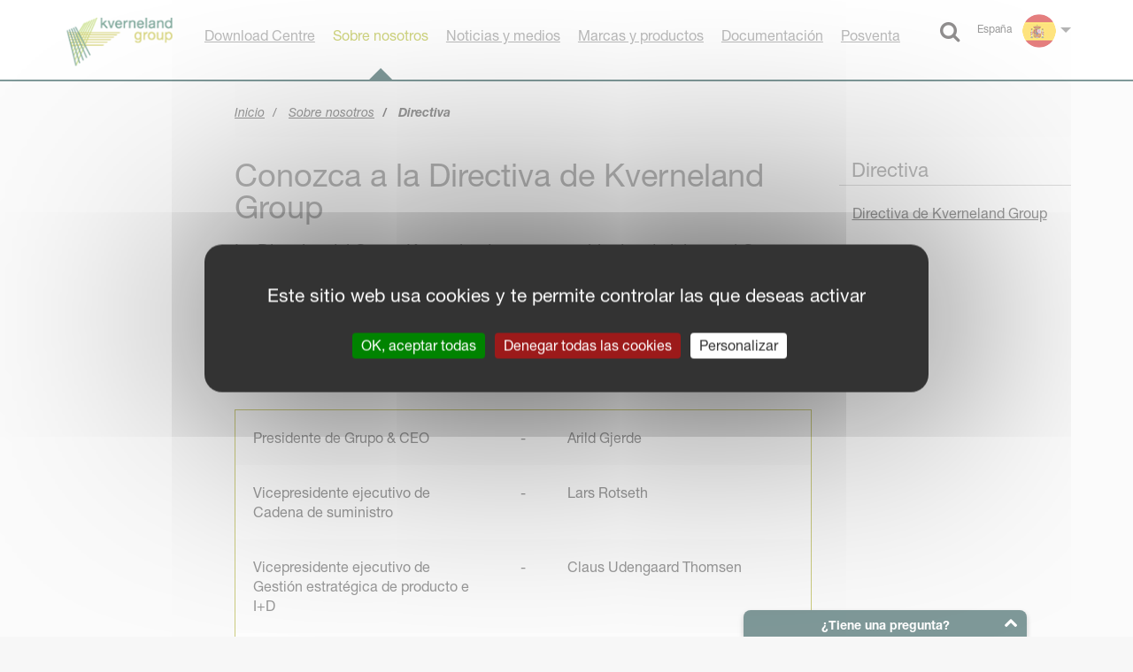

--- FILE ---
content_type: text/html; charset=utf-8
request_url: https://es.kvernelandgroup.com/sobre-nosotros/directiva
body_size: 8984
content:
<!DOCTYPE html>
<html>

<!-- nsf/design/kv-new/templates/pagelayout.tpl  -->        
<head>
                                                                                        
    
    
                        <title>    Directiva / Sobre nosotros / KvernelandGroup Spain / Home - Kverneland Group Espana
    </title>
            

                                        <meta name="ROBOTS" content="INDEX, FOLLOW">
                        
    
    
    
                <meta http-equiv="Content-Type" content="text/html; charset=utf-8" />
                    <meta http-equiv="Content-language" content="ES" />
        


                        <meta name="description" content="Kverneland Group es una compañía internacional líder en desarrollo, producción y distribución de implementos agrícolas, soluciones electrónicas y servicios digitales." />
            

    <meta name="generator" content="eZ Publish" />
    <meta name="viewport" content="width=device-width, user-scalable=no">
    
<link rel="Home" href="/" title="Kverneland Group Espana portada" />
<link rel="Index" href="/" />
<link rel="Top"  href="/" title="    Directiva / Sobre nosotros / KvernelandGroup Spain / Home - Kverneland Group Espana
    " />
<link rel="Search" href="/content/advancedsearch" title="Buscar Kverneland Group Espana" />
<link rel="Shortcut icon" href="/extension/nsf/design/kvg-corp/images/favicon.ico" type="image/x-icon" />
<link rel="Copyright" href="/ezinfo/copyright" />
<link rel="Author" href="/ezinfo/about" />
<link rel="Alternate" type="application/rss+xml" title="RSS" href="/rss/feed/my_feed" />

<script type="text/javascript">
(function() {
    var head = document.getElementsByTagName('head')[0];
    var printNode = document.createElement('link');
    printNode.rel = 'Alternate';
    printNode.href = "/layout/set/print/sobre-nosotros/directiva" + document.location.search;
    printNode.media = 'print';
    printNode.title = "Versión imprimible";
    head.appendChild(printNode);
})();
</script>        <link rel="stylesheet" type="text/css" href="/var/kv/cache/public/stylesheets/175b663ec74b82ae5394187bbb871ed0_1769157834_all.css" />


<link rel="stylesheet" type="text/css" href="/extension/nsf/design/kv-new/stylesheets/font-awesome/css/font-awesome.min.css" />

<!--[if IE]><style type="text/css"> @import url(/extension/nsf/design/nsf/stylesheets/ie.css);</style> <![endif]-->
<link rel="stylesheet" type="text/css" href="/extension/nsf/design/kv-new/stylesheets/print.css" media="print" />

<link rel="stylesheet" type="text/css" href="/extension/eztags/design/standard/stylesheets/jqmodal.css" />

<link rel="stylesheet" href="https://use.typekit.net/bhw3zph.css">
        
<script type="text/javascript" src="/var/kv/cache/public/javascript/7a9e257c5ac94cab836dbda09861273c_1769157764.js" charset="utf-8"></script>

    <script type="text/javascript" src="https://maps.googleapis.com/maps/api/js?key=AIzaSyDpVUPruKkf-Upmezwi-GC5FAMT5olJreg"></script>
<script defer data-domain="es.kvernelandgroup.com,rollup.kvernelandgroup.com" src="https://plausible.io/js/script.js"></script>
                                            <meta property="og:site_name" content="Kverneland Group Espana" />
                                <meta property="og:url" content="https://es.kvernelandgroup.com/sobre-nosotros/directiva" />
                                <meta property="og:type" content="article" />
                                <meta property="twitter:card" content="summary" />
                                <meta property="og:title" content="Directiva" />
                                <meta property="og:description" content=" " />
                                <meta property="og:image" content="https://es.kvernelandgroup.com/extension/nsf/design/kv-new/images/opengraph_default_image.png" />
                                <meta property="twitter:title" content="Directiva" />
                                <meta property="twitter:description" content=" " />
                                <meta property="twitter:image" content="https://es.kvernelandgroup.com/extension/nsf/design/kv-new/images/opengraph_default_image.png" />
            
                        
            
            <!-- Google Tag Manager -->
            <script>
                (function(w,d,s,l,i) {
                    w[l]=w[l]||[];
                    w[l].push({'gtm.start':
                        new Date().getTime(),event:'gtm.js'
                    });
                    var f = d.getElementsByTagName(s)[0], j = d.createElement(s), dl = l!='dataLayer' ? '&l='+l : '';
                    j.async=true;
                    j.src= 'https://www.googletagmanager.com/gtm.js?id='+i+dl;
                    f.parentNode.insertBefore(j,f);
                })
                (window,document,'script','dataLayer','GTM-MNKS9QG');
            </script>
            <!-- End Google Tag Manager -->
        
    
                <meta name="google-site-verification" content="eNa65pWEjwpu6ECLiCzCxBTR3Nh0Rpq6iDWY8GcHDWc" />
    
    <script type="text/javascript" src="/bundles/keyteqkvernelandplatform/js/tarteaucitron/tarteaucitron.js"></script>
    

    
        
    <script type="text/javascript">
    
    var tarteaucitronForceLanguage = 'es';

        var tarteaucitronCustomText = {
                        "alertSmall": "Gestión de Cookies",
            };
    
    tarteaucitron.init({
        "privacyUrl": "",
        "hashtag": "#tarteaucitron", /* Open the panel with this hashtag */
        "cookieName": "tarteaucitron",
        "orientation": "top", /* Banner position (top - bottom) */
        "showAlertSmall": true, /* Show the small banner on bottom right */
        "showIcon": false, /* Show cookie icon to manage cookies */
        //"iconSrc": "", /* Optionnal: URL or base64 encoded image */
        "iconPosition": "BottomRight", /* BottomRight, BottomLeft, TopRight and TopLeft */
        "removeCredit": true, /* Remove credit link */

        "useExternalCss": false, /* If false, the tarteaucitron.css file will be loaded */
        "useExternalJs": false, /* If false, the tarteaucitron.js file will be loaded */

        "readmoreLink": "", /* Change the default readmore link */
        "cookieDomain": "kvernelandgroup.com",
    });
    
</script>

<script type="text/javascript">
    
    var FBPixel = 237272946744584;

    
    tarteaucitron.user.facebookpixelId = FBPixel;
    tarteaucitron.user.facebookpixelMore = function () {
    /* add here your optional facebook pixel function */
    };
    (tarteaucitron.job = tarteaucitron.job || []).push('facebookpixel');
    

    
                    
                                            
    
    tarteaucitron.services.clickdimensions = {
        "key": "clickdimensions",
        "type": "analytic",
        "name": "ClickDimensions",
        "needConsent": true,
        "cookies": ['cuvid', 'cusid', 'cuvon', 'cd_optout_accountkey'],
        "readmoreLink": "https://support.clickdimensions.com/hc/en-us/articles/115001156993-ClickDimensions-Cookies-for-Web-Analytics",
        "uri": "https://support.clickdimensions.com/hc/en-us/articles/115001156993-ClickDimensions-Cookies-for-Web-Analytics",
        "js": function () {
            "use strict";

            tarteaucitron.addScript('https://analytics.clickdimensions.com/ts.js', '', function () {
                var cdAnalytics = new clickdimensions.Analytics('analytics.clickdimensions.com');
                cdAnalytics.setAccountKey('amK2toJg2GUmyCdE2lgj1A');
                cdAnalytics.setDomain('kvernelandgroup.com');
                cdAnalytics.setScore(typeof(cdScore) == "undefined" ? 0 : (cdScore == 0 ? null : cdScore));
            });
        },
        "fallback": function () {
            "use strict";
            // when use deny cookie
        }
        };
    (tarteaucitron.job = tarteaucitron.job || []).push('clickdimensions');
    

    var ga4 = 'G-4K6Q55E5DR';

    
    if (ga4 !== '') {
      tarteaucitron.user.gtagUa = ga4;
      tarteaucitron.user.gtagMore = function () { /* add here your optionnal gtag() */
      };
      (tarteaucitron.job = tarteaucitron.job || []).push('gtag');
    }
    
</script>
    
    
        <!-- Google tag (gtag.js) -->
        <script async src="https://www.googletagmanager.com/gtag/js?id=G-4K6Q55E5DR"></script>
        <script>
            window.dataLayer = window.dataLayer || [];
            function gtag() { dataLayer.push(arguments); }
            gtag('js', new Date());
            gtag('config', 'G-4K6Q55E5DR');
        </script>

        <script type="text/javascript">
            (tarteaucitron.job = tarteaucitron.job || []).push('gcmadstorage');
            (tarteaucitron.job = tarteaucitron.job || []).push('gcmanalyticsstorage');
            (tarteaucitron.job = tarteaucitron.job || []).push('gcmfunctionality');
            (tarteaucitron.job = tarteaucitron.job || []).push('gcmpersonalization');
            (tarteaucitron.job = tarteaucitron.job || []).push('gcmadsuserdata');
            (tarteaucitron.job = tarteaucitron.job || []).push('gcmsecurity');
        </script>
    
</head>

<body>

<!-- Google Tag Manager (noscript) -->
<noscript>
    <iframe src="https://www.googletagmanager.com/ns.html?id=GTM-MNKS9QG"
            height="0" width="0" style="display:none;visibility:hidden">
    </iframe>
</noscript>
<!-- End Google Tag Manager (noscript) -->

<div id="page">
                        
<header>
    <div class="container">
                    <a class="logo" href="/"><img src="/var/kv/storage/images/kvernelandgroup-spain/208882-23-eng-GB/KvernelandGroup-Spain.png" alt="Kverneland Group" /></a>
        
                    <div id="lang" class="dropdown">
                                    <button class="dropdown-toggle" type="button" id="dropdownLang" data-toggle="dropdown" aria-haspopup="true" aria-expanded="false">
<span class="flag">Corporate Website</span>
<span class="caret" aria-hidden="true"></span>
<span class="sr-only">Select language</span>
<i class="fa fa-globe" aria-hidden="true"></i>
</button>
<ul class="dropdown-menu dropdown-menu-right" role="menu" aria-labelledby="dropdownLang">
<li class="arrow"></li>
<li class="eu" role="presentation"><a role="menuitem" tabindex="-1" href="https://ien.kvernelandgroup.com">Corporate Website</a></li>
<li class="nl" role="presentation"><a role="menuitem" tabindex="-1" href="https://nl.kvernelandgroup.com">Nederland, België</a></li>
<li class="be" role="presentation"><a role="menuitem" tabindex="-1" href="https://be.kvernelandgroup.com">Belgique</a></li>
<li class="ca" role="presentation"><a role="menuitem" tabindex="-1" href="https://ca.kverneland.com">Canada-English</a></li>
<li class="ca-fr" role="presentation"><a role="menuitem" tabindex="-1" href="https://ca-fr.kverneland.com">Canada-Français</a></li>
<li class="cz" role="presentation"><a role="menuitem" tabindex="-1" href="https://cz.kvernelandgroup.com">Česká republika</a></li>
<li class="dk" role="presentation"><a role="menuitem" tabindex="-1" href="https://dk.kvernelandgroup.com">Danmark</a></li>
<li class="de" role="presentation"><a role="menuitem" tabindex="-1" href="https://www.kvernelandgroup.de">Deutschland</a></li>
<li class="es" role="presentation"><a role="menuitem" tabindex="-1" href="https://es.kvernelandgroup.com">España</a></li>
<li class="fr" role="presentation"><a role="menuitem" tabindex="-1" href="https://fr.kvernelandgroup.com">France</a></li>
<li class="ie" role="presentation"><a role="menuitem" tabindex="-1" href="https://ie.kvernelandgroup.com">Ireland</a></li>
<li class="it" role="presentation"><a role="menuitem" tabindex="-1" href="https://kvernelandgroup.it">Italia</a></li>
<li class="hu" role="presentation"><a role="menuitem" tabindex="-1" href="https://hu.kvernelandgroup.com">Magyarország</a></li>
<li class="no" role="presentation"><a role="menuitem" tabindex="-1" href="https://no.kvernelandgroup.com">Norge</a></li>
<li class="pl" role="presentation"><a role="menuitem" tabindex="-1" href="https://pl.kvernelandgroup.com">Polska</a></li>
<li class="ru" role="presentation"><a role="menuitem" tabindex="-1" href="https://ru.kvernelandgroup.com">Россия</a></li>
<li class="se" role="presentation"><a role="menuitem" tabindex="-1" href="https://se.kvernelandgroup.com">Sverige</a></li>
<li class="uk" role="presentation"><a role="menuitem" tabindex="-1" href="https://uk.kvernelandgroup.com">United Kingdom</a></li>
<li class="us" role="presentation"><a role="menuitem" tabindex="-1" href="https://www.kvernelandgroup.com">USA</a></li>
</ul>
                            </div>
        
        <div id="search" class="dropdown">
            <button class="dropdown-toggle" type="button" id="dropdownSearch" data-toggle="dropdown">
                <i class="fa fa-search"></i>
            </button>
            <div class="dropdown-menu dropdown-menu-right" role="menu" aria-labelledby="dropdownSearch">
                
                							
<form action="/content/search" method="get">	<input class="searchtext" type="text" size="20" name="SearchText" value="" placeholder=Buscar />  	<input class="searchbutton" type="submit" value="&gt;" />
</form>
            </div>
        </div>

            


<nav class="navbar navbar-default" role="navigation">
    <div class="navbar-header">
      <button type="button" class="navbar-toggle" data-toggle="collapse" data-target="#bs-navbar-collapse-1">
        <span class="sr-only">Menu</span>
        <span class="icon-bar"></span>
        <span class="icon-bar"></span>
        <span class="icon-bar"></span>
      </button>
    </div>

    <div class="collapse navbar-collapse" id="bs-navbar-collapse-1">
        <ul class="nav navbar-nav">
            
            
            
                                                                                                                                                                                                                                                                                                                                                
            
                        <li>
                <a target="_blank" href="https://download.kvernelandgroup.com/?brand=&country[]=All countries">
                    <div class="link">
                                                    Download Centre
                                            </div>
                </a>
            </li>
            
            
                
                                        
                    
                    <li class="active"><a href="/sobre-nosotros" >
                        <div class="link">
                                                            Sobre nosotros
                                                    </div>
                        <span class="arrow"><span></span></span></a></li>

                                              
                
                                        
                    
                    <li><a href="/Noticias-y-medios" >
                        <div class="link">
                                                            Noticias y medios
                                                    </div>
                        <span class="arrow"><span></span></span></a></li>

                                              
                
                                        
                    
                    <li><a href="/marcas-y-productos" >
                        <div class="link">
                                                            Marcas y productos
                                                    </div>
                        <span class="arrow"><span></span></span></a></li>

                                              
                
                                        
                    
                        
                                                                                                                
                                                                                        
                        
                                            
                    <li><a href=https://www.kvgportal.com/W_global/PSI/PSI/lIndex?country=es&type=all&brand=KVG target="_blank">
                        <div class="link">
                                                            Documentación
                                                    </div>
                        <span class="arrow"><span></span></span></a></li>

                                              
                
                                        
                    
                    <li><a href="/Posventa" >
                        <div class="link">
                                                            Posventa
                                                    </div>
                        <span class="arrow"><span></span></span></a></li>

                                              
        </ul>
    </div>
</nav>
    </div>
</header>
            
    
                
                            
                        
        
                    
                    
                    
    
    
        
        <div class="container">
                            
<div class="row text-left">
    <div class="col-lg-2 visible-lg"></div>
    <div class="col-md-12 col-lg-10">
        <ol class="breadcrumb">
                            <li >
                                                                                <a href="/">
                                                                                            Inicio
                                                                </a>
                                                    </li>
                            <li >
                                                                                <a href="/sobre-nosotros">
                                                                Sobre nosotros
                                        </a>
                                                    </li>
                            <li  class="active">
                                                                                Directiva
                                                                        </li>
                    </ol>
    </div>
</div>

                    
                                                
                                                                                                                                                                                                                                                                                
                    <div class="row">
                                                                            <div class="col-lg-2 visible-lg">
                                                            <script type="text/javascript">
    var addthis_config = {"data_track_addressbar":false};
</script>
                                                    </div>
                                                                            
                                                    
                <div class="col-lg-7 col-md-8 col-sm-8 main">
                            



        <div class="row folder">
        <div class="col-lg-12 text-left">
                                                
                                
                                    
                                                                        <h1>
Conozca a la Directiva de Kverneland Group</h1>

                            <strong>
<a name="eztoc4348836_0_0_1" id="eztoc4348836_0_0_1"></a><h4>La Directiva del Grupo Kverneland es responsable de administrar el Grupo Kverneland en el día a día.&nbsp;El Consejo de Administración (ejecutivo) asegura la alineación entre las operaciones y las funciones corporativas, a la vez que&nbsp; establece las políticas de las compañías de nuestras divisiones globalmente.</h4></strong>
                        
                        <div class="clearfix">
<a name="eztoc4348837_0_1" id="eztoc4348837_0_1"></a><h3>Consejo de Dirección (Ejecutivo)</h3><table class="green-egde" border="0" cellpadding="2" cellspacing="0" width="500px" style="width: 500px" summary="a"><tr><td width="200" valign="top" style="vertical-align: top">  Presidente de Grupo &amp; CEO&nbsp;
  </td>
<td class=" text-center" width="10" valign="top" style="vertical-align: top">  -
  </td>
<td width="200" valign="top" style="vertical-align: top">  Arild Gjerde
  </td>
</tr><tr class="bglight"><td width="200" valign="top" style="vertical-align: top">  Vicepresidente ejecutivo de Cadena de suministro
  </td>
<td class=" text-center" width="10" valign="top" style="vertical-align: top">  -
  </td>
<td width="200" valign="top" style="vertical-align: top">  Lars Rotseth
  </td>
</tr><tr class="bgdark"><td width="200" valign="top" style="vertical-align: top">  Vicepresidente ejecutivo de Gestión estratégica de producto e I+D
  </td>
<td class=" text-center" width="10" valign="top" style="vertical-align: top">  -
  </td>
<td width="200" valign="top" style="vertical-align: top">  Claus Udengaard Thomsen
  </td>
</tr><tr class="bglight"><td width="200" valign="top" style="vertical-align: top">  Vicepresidente ejecutivo de Ventas y distribución<sup>1</sup>
  </td>
<td class=" text-center" width="10" valign="top" style="vertical-align: top">  -
  </td>
<td width="200" valign="top" style="vertical-align: top">  Arild Gjerde
  </td>
</tr><tr class="bgdark"><td width="200" valign="top" style="vertical-align: top">  Vicepresidente ejecutivo de Estrategia comercial y Operaciones
  </td>
<td class=" text-center" width="10" valign="top" style="vertical-align: top">  -
  </td>
<td width="200" valign="top" style="vertical-align: top">  Martin Nordhaus
  </td>
</tr><tr class="bglight"><td width="200" valign="top" style="vertical-align: top">  Estrategia &amp; Planificación&nbsp;
  </td>
<td class=" text-center" width="10" valign="top" style="vertical-align: top">  -
  </td>
<td width="200" valign="top" style="vertical-align: top">  Shin Toda
  </td>
</tr><tr class="bgdark"><td width="200" valign="top" style="vertical-align: top">  Finanzas, Impuestos &amp; Legal<sup>2</sup>
  </td>
<td class=" text-center" width="10" valign="top" style="vertical-align: top">  -
  </td>
<td width="200" valign="top" style="vertical-align: top">  Tor Magne Brunes
  </td>
</tr>
</table>
<a name="eztoc4348837_0_2" id="eztoc4348837_0_2"></a><h3>Funciones en el&nbsp;Grupo</h3><table class="green-egde" border="0" cellpadding="2" cellspacing="0" width="500px" style="width: 500px" summary="a"><tr><td width="200" valign="top" style="vertical-align: top">  Marketing &amp; Comunicaciones
  </td>
<td class=" text-center" width="10" valign="top" style="vertical-align: top">  -
  </td>
<td width="200" valign="top" style="vertical-align: top">  Marieke Maris
  </td>
</tr><tr class="bglight"><td width="200" valign="top" style="vertical-align: top">  Posventa
  </td>
<td class=" text-center" width="10" valign="top" style="vertical-align: top">  -
  </td>
<td width="200" valign="top" style="vertical-align: top">  Renaud Peine
  </td>
</tr><tr class="bgdark"><td width="200" valign="top" style="vertical-align: top">  Desarrollo de Negocio
  </td>
<td class=" text-center" width="10" valign="top" style="vertical-align: top">  -
  </td>
<td width="200" valign="top" style="vertical-align: top">  Jochen Samulowitz
  </td>
</tr><tr class="bglight"><td width="200" valign="top" style="vertical-align: top">  Recursos Humanos
  </td>
<td class=" text-center" width="10" valign="top" style="vertical-align: top">  -
  </td>
<td width="200" valign="top" style="vertical-align: top">  Kim Cassim
  </td>
</tr><tr class="bgdark"><td width="200" valign="top" style="vertical-align: top">  Tecnologías de la Información
  </td>
<td class=" text-center" width="10" valign="top" style="vertical-align: top">  -
  </td>
<td width="200" valign="top" style="vertical-align: top">  Bård Berntsen
  </td>
</tr><tr class="bglight"><td class=" text-center" colspan="3" valign="top" style="vertical-align: top">  <b>Los miembros anteriores y los directivos a continuación&nbsp; forman parte del Foro de Administración Senior de Kverneland&nbsp; Group (SMF).</b>
  </td>
</tr><tr class="bgdark"><td width="200" valign="top" style="vertical-align: top">  Área de Ventas I<sup>3</sup>
  </td>
<td class=" text-center" width="10" valign="top" style="vertical-align: top">  -
  </td>
<td width="200" valign="top" style="vertical-align: top">  Karl Egelbrecht
  </td>
</tr><tr class="bglight"><td width="200" valign="top" style="vertical-align: top">  Área de Ventas II<sup>4</sup>
  </td>
<td class=" text-center" width="10" valign="top" style="vertical-align: top">  -
  </td>
<td width="200" valign="top" style="vertical-align: top">  Karl Egelbrecht
  </td>
</tr><tr class="bgdark"><td width="200" valign="top" style="vertical-align: top">  Ventas Francia&nbsp; &nbsp;
  </td>
<td class=" text-center" width="10" valign="top" style="vertical-align: top">  -
  </td>
<td width="200" valign="top" style="vertical-align: top">  Franck Adam
  </td>
</tr><tr class="bglight"><td width="200" valign="top" style="vertical-align: top">  Ventas Alemania&nbsp;&nbsp;
  </td>
<td class=" text-center" width="10" valign="top" style="vertical-align: top">  -
  </td>
<td width="200" valign="top" style="vertical-align: top">  Tobias Schiffmann
  </td>
</tr><tr class="bgdark"><td width="200" valign="top" style="vertical-align: top">  Ventas Escandinavia
  </td>
<td class=" text-center" width="10" valign="top" style="vertical-align: top">  -
  </td>
<td width="200" valign="top" style="vertical-align: top">  Mats Tykesson
  </td>
</tr><tr class="bglight"><td width="200" valign="top" style="vertical-align: top">  Ventas Reino Unido
  </td>
<td class=" text-center" width="10" valign="top" style="vertical-align: top">  -
  </td>
<td width="200" valign="top" style="vertical-align: top">  Daniel Crowe&nbsp;
  </td>
</tr><tr class="bgdark"><td width="200" valign="top" style="vertical-align: top">  Ventas Benelux
  </td>
<td class=" text-center" width="10" valign="top" style="vertical-align: top">  -
  </td>
<td width="200" valign="top" style="vertical-align: top">  Iljan Schouten
  </td>
</tr><tr class="bglight"><td width="200" valign="top" style="vertical-align: top">  Director Fábrica Klepp (Norway)
  </td>
<td class=" text-center" width="10" valign="top" style="vertical-align: top">  -
  </td>
<td width="200" valign="top" style="vertical-align: top">  John Karstein Tønnessen
  </td>
</tr><tr class="bgdark"><td width="200" valign="top" style="vertical-align: top">  Director Fábrica Ravenna (Italia)
  </td>
<td class=" text-center" width="10" valign="top" style="vertical-align: top">  -
  </td>
<td width="200" valign="top" style="vertical-align: top">  Filippo Gallieri
  </td>
</tr><tr class="bglight"><td width="200" valign="top" style="vertical-align: top">  Director Fábrica ROC AG (Italia)
  </td>
<td class=" text-center" width="10" valign="top" style="vertical-align: top">  -
  </td>
<td width="200" valign="top" style="vertical-align: top">  Fabio Di Lorenzo
  </td>
</tr><tr class="bgdark"><td width="200" valign="top" style="vertical-align: top">  Director Fábrica Soest (Alemania)
  </td>
<td class=" text-center" width="10" valign="top" style="vertical-align: top">  -
  </td>
<td width="200" valign="top" style="vertical-align: top">  Hasan Kesek
  </td>
</tr><tr class="bglight"><td width="200" valign="top" style="vertical-align: top">  Director Fábrica Kerteminde (Dinamarca)
  </td>
<td class=" text-center" width="10" valign="top" style="vertical-align: top">  -
  </td>
<td width="200" valign="top" style="vertical-align: top">  Poul Henrik&nbsp;Jørgensen
  </td>
</tr><tr class="bgdark"><td width="200" valign="top" style="vertical-align: top">  Director Fábrica Nieuw-Vennep (Países Bajos)
  </td>
<td class=" text-center" width="10" valign="top" style="vertical-align: top">  -
  </td>
<td width="200" valign="top" style="vertical-align: top">  Ronald Harmsen
  </td>
</tr><tr class="bglight"><td width="200" valign="top" style="vertical-align: top">  Director Fábrica LLG (Francia)
  </td>
<td class=" text-center" width="10" valign="top" style="vertical-align: top">  -
  </td>
<td width="200" valign="top" style="vertical-align: top">  Guillaume Hulin
  </td>
</tr>
</table>
<p>&nbsp;</p><table class="default" border="0" cellpadding="2" cellspacing="0" width="100%" style="width: 100%" summary="j"><tr><td valign="top" style="vertical-align: top">  <sup>1&nbsp;</sup>
  </td>
<td valign="top" style="vertical-align: top">  Área de Ventas I, Área de Ventas II, de las que Kverneland Group Alemania y Kverneland Group Francia reportan directamente.
  </td>
</tr><tr class="bglight"><td valign="top" style="vertical-align: top">  <sup>2&nbsp;</sup>
  </td>
<td valign="top" style="vertical-align: top">  También Secretario de la Junta Directiva
  </td>
</tr><tr class="bgdark"><td valign="top" style="vertical-align: top">  <sup>3&nbsp;</sup>
  </td>
<td valign="top" style="vertical-align: top">  Responsable de: Kverneland Group Benelux, Reino Unido; Escandinavia; Ibérica, Italia e Irlanda.
  </td>
</tr><tr class="bglight"><td valign="top" style="vertical-align: top">  4
  </td>
<td valign="top" style="vertical-align: top">  Responsable de: Kverneland Group International, Rusia, Polonia, China y de las plantas de producción en Daging (China) y Lipetsk (Rusia)
  </td>
</tr>
</table>
</div>
                                                                                                
                                                        </div>
    </div>
                        </div>
                                <div class="col-lg-3 col-md-4 col-sm-4 side">
                                                                                                        
            
                                                        		                
<div >
    <h5 class="text-left">Directiva</h5>

    <ul class="nav nav-pills nav-stacked text-left">
            <li>
			<a href="/sobre-nosotros/directiva/directiva-de-kverneland-group2">
                                    Directiva de Kverneland Group
                            </a>
        </li>
        </ul>
</div>                                                                                        </div>
                            </div>
        </div>
        
        <footer>
    <div class="container">
        <div class="row">
            <div class="col-sm-8 text-left">

                                        <a class="loginportal" target="_blank" href=https://partner.kvernelandgroup.com/?utm_source=website&utm_medium=topmenu&utm_campaign=Partnerportal>Portal de KvG</a>
                  
                                        <a href=/Sobre-nosotros/Aviso-legal>Aviso legal</a>
                  
                                    <div class="privacy">
                      
<p><a href="/Sobre-nosotros/informacion-sobre-la-privacidad-y-las-cookies" target="_self">Privacidad y Cookies</a> | © Kverneland AS</p>                  </div>
                              </div>

            
            <div class="col-sm-4 text-right">
                                                <a class="logo-alt-link" target="_blank" href="https://es.kvernelandgroup.com/">
                        
                            
                        
                            <img class="logo-alt" src="/extension/nsf/design/kv-new/images/logo-alt.svg" alt="Brand Logo" />
                        
                    </a>
                                                    <div class="social">
                        <div class="icon-wrapper">
                                                            <a target="_blank" href="https://www.facebook.com/kvernelandgroup">
                                                                            <img src=https://res.cloudinary.com/kvernelandgroup/image/upload/v1599653801/f-logo-RGB-White-144-giknw8vj7m.png alt="" />
                                                                    </a>
                                                                                                                    <a target="_blank" href="https://www.youtube.com/kvernelandgrp">
                                                                            <img src=https://res.cloudinary.com/kvernelandgroup/image/upload/v1599653815/Youtube-white-icon-giknwhs0pu.png alt="" />
                                                                    </a>
                                                    </div>
                        <div class="icon-wrapper">
                                                                                        <a target="_blank" href="https://www.instagram.com/kverneland_ien/">
                                                                    <img src=https://res.cloudinary.com/kvernelandgroup/image/upload/v1599653822/IG-Glyph-White-giknwm5ehi.png alt="" />
                                                                </a>
                                                                                        <a target="_blank" href="https://www.linkedin.com/company/kverneland-group/">
                                                                            <img src=https://res.cloudinary.com/kvernelandgroup/image/upload/v1599653830/LinkedIn-white-icon-giknwr5bqr.png alt="" />
                                                                    </a>
                                                    </div>
                    </div>
                                        </div>
                    </div>
    </div>
</footer>

            </div>

    
        
                                
                                        
                                        
                                    <div class="contact-box">

    <div class="contact-box-intro">
        <a class="collapse-toggle collapsed" role="button" data-toggle="collapse" href="#contactBoxCollapse" aria-expanded="false" aria-controls="contactBoxCollapse">
          <i class="fa fa-chevron-up"></i>
        </a>

        <h2>
¿Tiene una pregunta?</h2>

        <p>
</p>
    </div>

    <div class="collapse" id="contactBoxCollapse" style="height: 0;">

        <div class="contact-box-wrapper">
            <form method="post" id="contact-form" action="/content/action">
                <div class="form-group">
                    <label>First name</label>
                        <input class="box"
           type="text"
           size="70"
           name="ContentObjectAttribute_ezstring_data_text_2686393"
           value=""
               />                </div>
                <div class="form-group">
                    <label>
Su correo electrónico:</label>
                        <input class="box"
           type="email"
           size="20"
           name="ContentObjectAttribute_data_text_2686384"
           value=""
           required="required"    />                </div>
                <div class="form-group">
                    <label>
Motivo de su mensaje:</label>
                        <input class="box"
           type="text"
           size="70"
           name="ContentObjectAttribute_ezstring_data_text_2686386"
           value=""
           required="required"    />                </div>

                <div class="form-group">
                    <label>
Mensaje (indicar nombre, apellido y población):</label>
                        <textarea
            class="box"
            name="ContentObjectAttribute_data_text_2686388"
            cols="70"
            rows="5"
            required="required"    ></textarea>                </div>

                <div class="form-group form-gdpr">
                    <input type="checkbox" name="ContentObjectAttribute_data_boolean_2686390" id="ContentObjectAttribute_data_boolean_2686390"  required="required" />                    <label for="ContentObjectAttribute_data_boolean_2686390">
<p>Autorizo a Kverneland Group a guardar y utilizar mis datos&nbsp;personales según&nbsp;la <a href="https://es.kvernelandgroup.com/Sobre-nosotros/Privacidad-e-Informacion-de-Cookies" target="_blank">política de protección de datos</a>.</p></label>
                </div>

                <div class="content-action">
                    <button type="submit" id="contact-submit-btn" class="btn btn-default" name="ActionCollectInformation">
                                                    
ENVIAR                                            </button>

                                        <input type="hidden" name="ContentObjectAttribute_ezstring_data_text_5028990" value="https://es.kvernelandgroup.com" />
                    <input type="hidden" name="ContentNodeID" value="187404" />
                    <input type="hidden" name="ContentObjectID" value="190917" />
                    <input type="hidden" name="ViewMode" value="embed" />
                </div>

            </form>
        </div>

    </div>
</div>

<script type="text/javascript">
    
        $("#contact-form").submit(function(e) {
            e.preventDefault();

            var actionurl = e.currentTarget.action;
            var submitData = $("#contact-form").serialize();

            var btnName = $('#contact-submit-btn').attr('name');
            var btnVal = $('#submit').val();

            submitData += '&'+btnName+'='+btnVal;
            console.log(submitData);
            $.ajax({
                url: actionurl,
                type: 'post',
                dataType: 'html',
                data: submitData
            }).done(function(returnData) {
                console.log(returnData);
                $('.contact-box').html($(returnData).find('.help-form-embed'));
            });
        });
    
</script>
        <!-- Google Tag Manager (noscript) -->
    <noscript>
        <iframe src="https://www.googletagmanager.com/ns.html?id=GTM-MNKS9QG" height="0" width="0" style="display:none;visibility:hidden"></iframe>
    </noscript>
    <!-- End Google Tag Manager (noscript) -->

</body>
</html>


--- FILE ---
content_type: text/css
request_url: https://es.kvernelandgroup.com/extension/nsf/design/kv-new/stylesheets/print.css
body_size: 1595
content:
/* --------------------------------------------------------------

   print.css
   * Gives you some sensible styles for printing pages.
   * See Readme file in this directory for further instructions.

   Some additions you'll want to make, customized to your markup:
   #header, #footer, #navigation { display:none; }

-------------------------------------------------------------- */

body {
    line-height: 1.5;
    font-family: "Helvetica Neue", Arial, Helvetica, sans-serif;
    color:#000;
    background: white!important;
    background: none!important;
    font-size: 10pt;

}

/* Layout
-------------------------------------------------------------- */

.container {
    background: none;
}

hr {
    background:#ccc;
    color:#ccc;
    width:100%;
    height:2px;
    margin:2em 0;
    padding:0;
    border:none;
}
hr.space {

background: #fff;
color: #fff;
visibility: hidden;
}


/* Text
-------------------------------------------------------------- */

h1,h2,h3,h4,h5,h6 { font-family: "Helvetica Neue", Arial, "Lucida Grande", sans-serif; }
code { font:.9em "Courier New", Monaco, Courier, monospace; }

a img { border:none; }
p img.top { margin-top: 0; }

blockquote {
    margin:1.5em;
    padding:1em;
    font-style:italic;
    font-size:.9em;
}

.small  { font-size: .9em; }
.large  { font-size: 1.1em; }
.quiet  { color: #999; }
.hide   { display:none; }


/* Links
-------------------------------------------------------------- */

a:link, a:visited {
    background: transparent;
    font-weight:700;
    text-decoration: underline;
}

/* Product print*/
@page {
    margin-top: 20mm!important;
    margin-bottom: 20mm!important;
    margin-right: 0!important;
    margin-left: 0!important;
}

@page :first {
    margin-left: 0;
}

@page :left {
    margin-left: 0;
    margin-right: 0;
}

@page :right {
    margin-left: 0;
    margin-right: 0;
}
.top .logo-topnav-search img {
    float: none;
}
.inner-container,
.top,
.top .logo-topnav-search,
.topnav-search,
.maincontent {
    margin: 0!important;
    padding: 0!important;
    height: 1%;
}
.product .content {
    margin-top: 0!important;
}
.featurepictures, .productpictures {
    /*margin: 0!important;*/
    padding: 0!important;
    text-align: center;
    margin: 0 auto ;
}

.prodcarimage
{
    border-radius: 0px !important;
}

.productimage,
.featureimage {
    border: none;
    width: 458px;
    height: 307px;
    page-break-inside: avoid;
}

.prodcarimage p {
    margin: 0!important;
    padding: 0!important;
    border-radius: 0px !important;
    display: none;
}


.productpictures .prodcarimage > img, 
.featurepictures .prodcarimage > img {
    margin: 0;
    top: 0;
    left: 0;
    position: initial;
    max-width: auto;
    height: 100%;
    width: auto;
}

.footer,
.top-container,
.youtubeimage,
.footerright,
.ezlogin,
.legal,
.top .topnav-search,
.top .navigation {
    display: none!important;
}
.mainheader {
    font-size: 200%;
    color: black;
    font-weight: bold;
    vertical-align: bottom;
}
.printspacer,
.mainprintlogo {
    display: block;
    text-align: right;
    vertical-align: bottom;
}
.printheader {
    border-bottom: 1px solid black;
}
.pagebreak {
    page-break-before:always;
}

.features div.row {
    page-break-inside: avoid;
}

.comparison {
    border-collapse: collapse;
    margin: 10px 0px;

}
.comparison td p,.comparison th p {
    margin: 0;
}
.comparison td,.comparison th {
    padding: 2px 10px;
    text-align: center;
    border: 1px solid gray;
}
.comparison td.left,.comparison th.left {
    text-align: left;
}
.comparison td.right,.comparison th.right {
    text-align: right;
}
.comparison tr th {
    font-weight: bold;
}
.comparison tr td {
    font-weight: bold;
}
.comparison .bglight td,
.comparison .bgdark td {
    font-weight: normal;
}


@media print {
    .noprint {display:none !important;}
    a:link:after, a:visited:after {
        display: none;
        content: "";
    }


}

/* If you're having trouble printing relative links, uncomment and customize this:
   (note: This is valid CSS3, but it still won't go through the W3C CSS Validator) */

/* a[href^="/"]:after {
  content: " (http://www.yourdomain.com" attr(href) ") ";
} */


--- FILE ---
content_type: application/javascript
request_url: https://es.kvernelandgroup.com/bundles/keyteqkvernelandplatform/js/tarteaucitron/lang/tarteaucitron.es.js
body_size: 2396
content:
/*global tarteaucitron */
/* min ready */
tarteaucitron.lang = {
    "middleBarHead": "☝ 🍪",
    "adblock": "¡Hola! Este sitio web es transparente y te da la opción de activar los servicios de terceros.",
    "adblock_call": "Por favor deshabilita tu AdBlocker para empezar a personalizar los servicios.",
    "reload": "Actualizar esta página",

    "alertBigScroll": "Al continuar desplazándote,",
    "alertBigClick": "Si continuas navegando por este sitio web,",
    "alertBig": "estás permitiendo servicios terceros",

    "alertBigPrivacy": "Este sitio web usa cookies y te permite controlar las que deseas activar",
    "alertSmall": "Gestionar servicios",
    "personalize": "Personalizar",
    "acceptAll": "OK, aceptar todas",
    "close": "Cerrar",
    "closeBanner": "Ocultar la banner de cookies",

    "privacyUrl": "Política de privacidad",

    "all": "Ajustes para todos los servicios",

    "info": "Protegiendo tu privacidad",
    "disclaimer": "Utilizamos cookies y tecnologías similares para recopilar datos con fines de personalización, análisis y marketing, incluido el intercambio de datos con socios como Google y Facebook. Puede optar por aceptarlas todas, rechazarlas todas o gestionar sus preferencias por categorías. Para más detalles, lea nuestra [política de privacidad]",
    "allow": "Permitir",
    "deny": "Denegar",
    "noCookie": "Este servicio no usa cookies.",
    "useCookie": "Este servicio puede instalar",
    "useCookieCurrent": "Este servicio ha instalado",
    "useNoCookie": "Este servicio no ha instalado ninguna cookie.",
    "more": "Leer más",
    "source": "Ver sitio web oficial",
    "credit": "Gestor de cookies realizado por tarteaucitron.js",
    "noServices": "Este sitio web no utiliza ninguna cookie que requiera su consentimiento.",

    "toggleInfoBox": "Mostrar/ocultar información sobre almacenamiento de cookies",
    "title": "Panel de gestión de cookies",
    "cookieDetail": "Detalles de las cookies para",
    "ourSite": "en nuestra web",
    "modalWindow": "(ventana modal)",
    "newWindow": "(ventana nueva)",
    "allowAll": "Permitir todas las cookies",
    "denyAll": "Denegar todas las cookies",

    "icon": "Cookies",

    "fallback": "está deshabilitado.",
    "allowed": "permitido",
    "disallowed": "rechazado",

    "ads": {
        "title": "Red de publicidad",
        "details": "Las redes publicitarias pueden generar ingresos mediante la venta de espacios publicitarios en el sitio."
    },
    "analytic": {
        "title": "Medición de audiencia",
        "details": "Los servicios de medición de audiencia se usan para generar estadísticas útiles para mejorar el sitio."
    },
    "social": {
        "title": "Redes sociales",
        "details": "Las redes sociales pueden aumentar la usabilidad del sitio web y ayudar a promoverlo a través de la contribución."
    },
    "video": {
        "title": "Videos",
        "details": "Los servicios para compartir videos ayudan a añadir contenido enriquecido en el sitio web y aumentar su visibilidad."
    },
    "comment": {
        "title": "Comentarios",
        "details": "El gestor de comentarios facilita la clasificación de comentarios y luchar contra spam."
    },
    "support": {
        "title": "Soporte",
        "details": "Los servicios de soporte te permiten contactar con el sitio web y ayudar a mejorarlo."
    },
    "api": {
        "title": "APIs",
        "details": "APIs se utilizan para cargar scripts: geolocalización, motor de búsqueda, traducciones, ..."
    },
    "other": {
        "title": "Otro",
        "details": "Servicios para mostrar contenido web."
    },

    "google": {
        "title": "Consentimiento específico para los servicios de Google",
        "details": "Google puede utilizar tus datos para la medición de audiencia, rendimiento publicitario o para ofrecerte anuncios personalizados."
    },

    "mandatoryTitle": "Cookies obligatorias",
    "mandatoryText": "Este sitio utiliza cookies necesarias para su correcto funcionamiento que no se pueden desactivar.",

    "save": "Guardar",
    "ourpartners": "Nuestros socios",

    'services': {
        'facebookpixel': {
            'description': 'Se utiliza para realizar un seguimiento de las conversiones de anuncios y mostrarle anuncios relevantes en Facebook e Instagram.'
        },
        'clickdimensions': {
            'description': 'Ayuda a medir la eficacia de las campañas de correo electrónico y la interacción de los usuarios en todo el sitio.'
        },
        'hotjar': {
            'description': 'Recopila datos anónimos sobre el comportamiento de los usuarios (mapas de calor, clics) para mejorar su experiencia.'
        },
        'sleeknote': {
            'description': 'Muestra ventanas emergentes y banners en función del comportamiento del visitante para mejorar la interacción.'
        },
        'gcmadstorage': {
            'description': 'Muestra anuncios personalizados y ayuda a realizar un seguimiento del rendimiento de los anuncios en Internet. Los datos se comparten con Google y otros anunciantes.'
        },
        'gcmanalyticsstorage': {
            'description': 'Rastrea cómo utiliza nuestro sitio para mejorar el contenido y la funcionalidad. Utiliza herramientas como Google Analytics.'
        },
        'gcmfunctionality': {
            'description': 'Recuerda tus preferencias y mejora funciones como los vídeos, las herramientas de chat o la configuración del idioma.'
        },
        'gcmpersonalization': {
            'description': 'Personaliza el contenido y el diseño del sitio en función de su comportamiento y sus preferencias.'
        },
        'gcmadsuserdata': {
            'description': 'Ofrece anuncios adaptados a sus intereses en función de la actividad de navegación por los sitios.'
        },
        'gcmsecurity': {
            'description': 'Garantiza el uso seguro del sitio detectando bots, abusos y comportamientos fraudulentos.'
        }
    }
};
